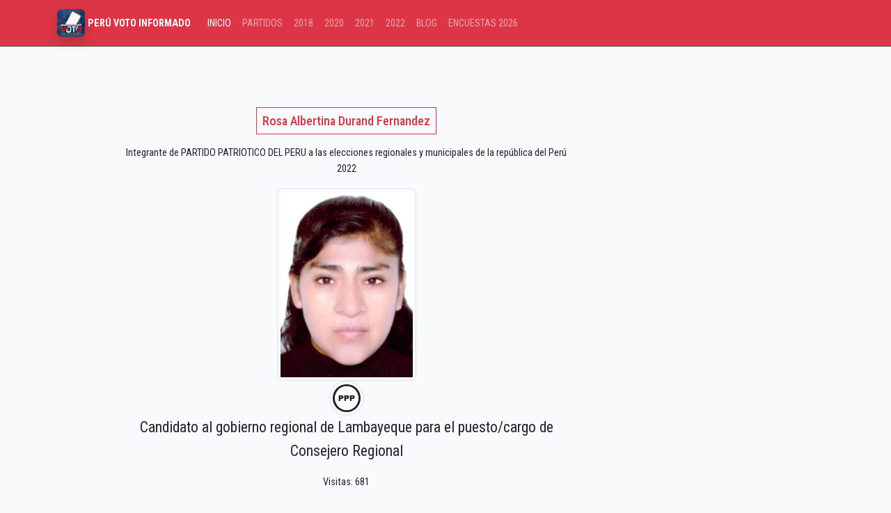

--- FILE ---
content_type: text/html; charset=UTF-8
request_url: https://peruvotoinformado.com/2022/r/rosa-albertina-durand-fernandez
body_size: 2496
content:
<!doctype html>
<html lang="es">
<head>
    <meta charset="utf-8">
    <meta name="viewport" content="width=device-width, initial-scale=1">
    <meta name="csrf-token" content="AHIh1OdUl1tDGrci08cFl9b0JBmkfXs0mc7CwTVi">
    <link rel="shortcut icon" type="image/jpg" href="https://peruvotoinformado.com/img/peruvotoinformado-favicon.jpg" /> 
    <title>Rosa Albertina Durand Fernandez Candidato a la región LAMBAYEQUE 2022  </title>
    <meta name="description" content="Candidato a la región LAMBAYEQUE por PARTIDO PATRIOTICO DEL PERU a las elecciones regionales y municipales Perú 2022">
    <meta property="og:type" content="website" /><meta property="og:title" content="Rosa Albertina Durand Fernandez Candidato a la región LAMBAYEQUE 2022 " /><meta property="og:description" content="Candidato a la región LAMBAYEQUE por PARTIDO PATRIOTICO DEL PERU a las elecciones regionales y municipales Perú 2022"/><meta property="og:url" content="https://peruvotoinformado.com/2022/r/rosa-albertina-durand-fernandez"/><meta property="og:image" content="https://peruvotoinformado.com/img/peruvotoinformado-2021.jpg "/>
    <meta content="image" name="medium">
    <meta name="robots" content="nosnippet">    
    <meta name="autor" content="peruvotoinformado.com">
    <meta name="theme-color" content="#ff0000">
    <link rel="canonical" href="https://peruvotoinformado.com/2022/r/rosa-albertina-durand-fernandez"/>        
    <link rel="preload" as="style" href="https://peruvotoinformado.com/build/assets/app-ClZJzZzd.css" /><link rel="stylesheet" href="https://peruvotoinformado.com/build/assets/app-ClZJzZzd.css" />    <script async src="https://www.googletagmanager.com/gtag/js?id=UA-119852605-1"></script>    
  <script>window.dataLayer = window.dataLayer || [];
    function gtag(){dataLayer.push(arguments);}
    gtag('js', new Date());
    gtag('config', 'UA-119852605-1');</script>
 <script async src="https://pagead2.googlesyndication.com/pagead/js/adsbygoogle.js?client=ca-pub-9471603402378632" crossorigin="anonymous"></script>
</head>
<body>
  <nav class="navbar navbar-expand-lg bg-danger border-bottom border-body" data-bs-theme="dark">
    <div class="container">
      <a class="navbar-brand" href="https://peruvotoinformado.com" title="Elecciones Generales 2026 Perú"><img loading="lazy" src="/img/logo-peruvotoinformado.jpg" alt="Perú | Voto Informado" title="Voto Informado" width="40" height="40" class="img-fluid rounded shadow"> <span class="h6 text-white"><strong> PERÚ VOTO INFORMADO</strong></span> </a>
      <button class="navbar-toggler" type="button" data-bs-toggle="collapse" data-bs-target="#navbarSupportedContent" aria-controls="navbarSupportedContent" aria-expanded="false" aria-label="Toggle navigation">
        <span class="navbar-toggler-icon"></span>
      </button>
      <div class="collapse navbar-collapse" id="navbarSupportedContent">
        <ul class="navbar-nav me-auto mb-2 mb-lg-0">
          <li class="nav-item"><a class="nav-link active" aria-current="page" href="#">INICIO</a></li>
          <li class="nav-item"><a href="/partidos" class="nav-link ">PARTIDOS</a></li>
          <li class="nav-item"><a href="/candidato" class="nav-link ">2018</a></li>
          <li class="nav-item"><a href="/2020" class="nav-link ">2020</a></li>
          <li class="nav-item"><a href="/2021" class="nav-link ">2021</a></li>
          <li class="nav-item"><a href="/2022" class="nav-link ">2022</a></li>
          <li class="nav-item"><a href="/noticias" class="nav-link ">BLOG</a></li>
          <li class="nav-item"><a href="/encuesta-elecciones" class="nav-link ">ENCUESTAS 2026</a></li>
        </ul>
      </div>
    </div>
  </nav>
  <div class="container">
    <div class="row justify-content-center py-5">
        <div class="col-sm-7">
            <h1 class="text-center mt-5 mb-4 fs-5"><span class="p-2 border border-danger text-danger">Rosa Albertina Durand Fernandez</span></h1>   
            <p class="text-center">Integrante de PARTIDO PATRIOTICO DEL PERU a las elecciones regionales y municipales de la república del Perú 2022</p>            
            <img src="/rec2022/f/rosa-albertina-durand-fernandez.jpg" alt="Rosa Albertina Durand Fernandez" width="200" class="img-fluid mx-auto d-block img-thumbnail" loading="lazy">
            <img src="/img/partidos2021/1656988017partido-patriotico-del-peru.jpg" alt="Logo PARTIDO PATRIOTICO DEL PERU" title="PARTIDO PATRIOTICO DEL PERU" loading="lazy" width="50" class="mx-auto d-block img-thumbnail rounded-pill">
            <p class="text-center fs-4">Candidato al gobierno regional de Lambayeque para el puesto/cargo de Consejero Regional</p>
            <p class="text-center">Visitas: 681</p>

            <hr>

            <ul class="list-group">
                <li class="list-group-item">Nombre Candidato: <b>Rosa Albertina Durand Fernandez</b></li>
                <li class="list-group-item">DNI: <b>17447546</b></li>
                <li class="list-group-item">Cargo al que postula: <b>CONSEJERO REGIONAL</b></li>
                <li class="list-group-item">Partido/Mov. que representa: <b>PARTIDO PATRIOTICO DEL PERU</b></li>
                <li class="list-group-item">Gobierno Regional: <b>LAMBAYEQUE</b></li>
            </ul>
           
            <p class="text-secondary p-5 text-center">Hoja de Vida: Loading...</p>

            <div class="row justify-content-center mt-5 mb-5">
                <div class="col-sm-4"><a href="javascript: history.go(-1)" class="btn btn-success w-100">Regresar</a></div>
                <div class="col-sm-4"><a href="/2022/lambayeque#partido-patriotico-del-peru" title="Candidatos a las elecciones 2022 Perú" class="btn btn-danger w-100">Más candidatos</a></div>
            </div>            
        </div>
        <div class="col-sm-3">
             <!-- ads art-->
             <ins class="adsbygoogle"
             style="display:block; text-align:center;"
             data-ad-layout="in-article"
             data-ad-format="fluid"
             data-ad-client="ca-pub-9471603402378632"
             data-ad-slot="4528009279"></ins>
            <script>
                (adsbygoogle = window.adsbygoogle || []).push({});
            </script>
             <!-- ads art/ -->
        </div>
    </div>
     <!-- NOTICIAS-->
     <div class="row my-5">
        <div class="col-sm-12">
            <h2>Notas acerca de las elecciones #ERM2022 PERÚ </h2>
        </div>
                <div class="col-sm-3">
            <div class="card">
                <img src="/img/noticias/peru-elecciones-2026-presidente-diputados-senadores.png" title="Elecciones Generales en el Perú 2026: ¿Qué vamos a elegir los peruanos?" alt="Elecciones Generales en el Perú 2026: ¿Qué vamos a elegir los peruanos?" loading="lazy" class="card-img-top">
                <div class="card-body">
                    <a href="/noticias/peru-elecciones-2026-presidente-diputados-senadores" class="btn btn-danger w-100">Elecciones Generales en el Perú 2026: ¿Qué vamos a elegir los peruanos?</a>
                </div>
            </div>
        </div>                    
                <div class="col-sm-3">
            <div class="card">
                <img src="/img/noticias/escanos-senadores-peru-2026-distritos-electorales.jpg" title="Escaños para Senadores en el Perú 2026: Distribución por Distritos Electorales" alt="Escaños para Senadores en el Perú 2026: Distribución por Distritos Electorales" loading="lazy" class="card-img-top">
                <div class="card-body">
                    <a href="/noticias/escanos-senadores-peru-2026-distritos-electorales" class="btn btn-danger w-100">Escaños para Senadores en el Perú 2026: Distribución por Distritos Electorales</a>
                </div>
            </div>
        </div>                    
                <div class="col-sm-3">
            <div class="card">
                <img src="/img/noticias/cuanto-costara-bicameralidad.webp" title="¿Cuánto costará la bicameralidad en el Perú 2026?" alt="¿Cuánto costará la bicameralidad en el Perú 2026?" loading="lazy" class="card-img-top">
                <div class="card-body">
                    <a href="/noticias/cuanto-costara-bicameralidad" class="btn btn-danger w-100">¿Cuánto costará la bicameralidad en el Perú 2026?</a>
                </div>
            </div>
        </div>                    
                <div class="col-sm-3">
            <div class="card">
                <img src="/img/noticias/diferencias-entre-senadores-diputados.webp" title="Diferencias entre Senadores y Diputados en el Perú 2026" alt="Diferencias entre Senadores y Diputados en el Perú 2026" loading="lazy" class="card-img-top">
                <div class="card-body">
                    <a href="/noticias/diferencias-entre-senadores-diputados" class="btn btn-danger w-100">Diferencias entre Senadores y Diputados en el Perú 2026</a>
                </div>
            </div>
        </div>                    
            </div>
    <!--/NOTICIAS-->
</div>
<div class="text-center">
  <ins class="adsbygoogle"
                 style="display:block"
                 data-ad-format="autorelaxed"
                 data-ad-client="ca-pub-9471603402378632"
                 data-ad-slot="1703366270"></ins>
  <script>(adsbygoogle = window.adsbygoogle || []).push({});</script>
</div>
    <div class="container-fluid bg-dark pt-5 pb-5 text-white-50">
      <div class="container">
        <div class="row">
          <div class="col-sm-4 text-center border-right">
            <img src="/img/logo-peruvotoinformado.jpg" loading="lazy" width="100" height="100" alt="Logo Peru Voto Informado" class="rounded">
            <p class="pt-3 pb-3 h3">PERÚVOTOINFORMADO</p>
            <p>Por un voto consciente ¡infórmate!</p>
          </div>
          <div class="col-sm-4">
            <h3 class="text-center">Historial</h3>
            <ul>
              <li><a href="https://peruvotoinformado.com/candidato" rel="nofollow">Elecciones Gobiernos regionales y municipales 2018</a> </li>
              <li><a href="https://peruvotoinformado.com/2020" rel="nofollow">Elecciones Congresales 2020</a> </li>
            </ul>
          </div>
          <div class="col-sm-4">
            <h3 class="text-center"> Link de interés</h3>
            <ul>
              <li><a href="https://peruvotoinformado.com/2021" rel="nofollow">Candidatos 2021</a> </li>
              <li><a href="https://peruvotoinformado.com/partidos" rel="nofollow">Partidos Políticos</a> </li>
              <li><a href="https://peruvotoinformado.com/terminos" rel="nofollow">Términos y condiciones</a> </li>
            </ul>
          </div>
        </div>
      </div>
      <p class="small text-center p-4">&copy; Todos los derechos reservados | peruvotoinformado.com | 2017 - 2025 </p>
      <p class="small text-center p-1"> Información de interés público fuente <a href="https://votoinformado.jne.gob.pe/voto" rel="nofollow"> Página Oficial del JNE </a> </p>      
  </div>
  <script src="https://cdn.jsdelivr.net/npm/bootstrap@5.3.3/dist/js/bootstrap.bundle.min.js" integrity="sha384-YvpcrYf0tY3lHB60NNkmXc5s9fDVZLESaAA55NDzOxhy9GkcIdslK1eN7N6jIeHz" crossorigin="anonymous"></script>

</body>
</html>
    

--- FILE ---
content_type: text/html; charset=utf-8
request_url: https://www.google.com/recaptcha/api2/aframe
body_size: 267
content:
<!DOCTYPE HTML><html><head><meta http-equiv="content-type" content="text/html; charset=UTF-8"></head><body><script nonce="HN214FevQgeHCsJvqiylEg">/** Anti-fraud and anti-abuse applications only. See google.com/recaptcha */ try{var clients={'sodar':'https://pagead2.googlesyndication.com/pagead/sodar?'};window.addEventListener("message",function(a){try{if(a.source===window.parent){var b=JSON.parse(a.data);var c=clients[b['id']];if(c){var d=document.createElement('img');d.src=c+b['params']+'&rc='+(localStorage.getItem("rc::a")?sessionStorage.getItem("rc::b"):"");window.document.body.appendChild(d);sessionStorage.setItem("rc::e",parseInt(sessionStorage.getItem("rc::e")||0)+1);localStorage.setItem("rc::h",'1769391053967');}}}catch(b){}});window.parent.postMessage("_grecaptcha_ready", "*");}catch(b){}</script></body></html>